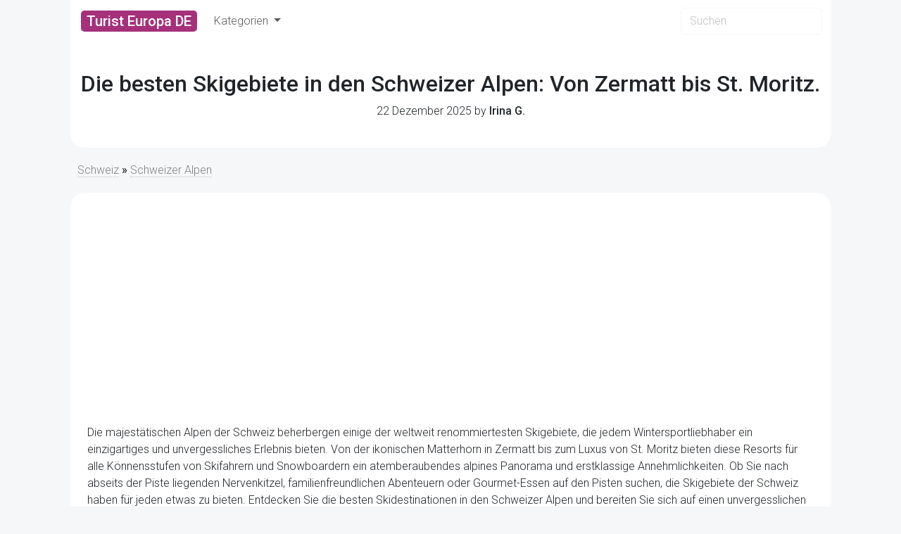

--- FILE ---
content_type: text/html; charset=utf-8
request_url: https://www.google.com/recaptcha/api2/aframe
body_size: 268
content:
<!DOCTYPE HTML><html><head><meta http-equiv="content-type" content="text/html; charset=UTF-8"></head><body><script nonce="7GMk2I94BuDPS1djaWuF5A">/** Anti-fraud and anti-abuse applications only. See google.com/recaptcha */ try{var clients={'sodar':'https://pagead2.googlesyndication.com/pagead/sodar?'};window.addEventListener("message",function(a){try{if(a.source===window.parent){var b=JSON.parse(a.data);var c=clients[b['id']];if(c){var d=document.createElement('img');d.src=c+b['params']+'&rc='+(localStorage.getItem("rc::a")?sessionStorage.getItem("rc::b"):"");window.document.body.appendChild(d);sessionStorage.setItem("rc::e",parseInt(sessionStorage.getItem("rc::e")||0)+1);localStorage.setItem("rc::h",'1769096806016');}}}catch(b){}});window.parent.postMessage("_grecaptcha_ready", "*");}catch(b){}</script></body></html>